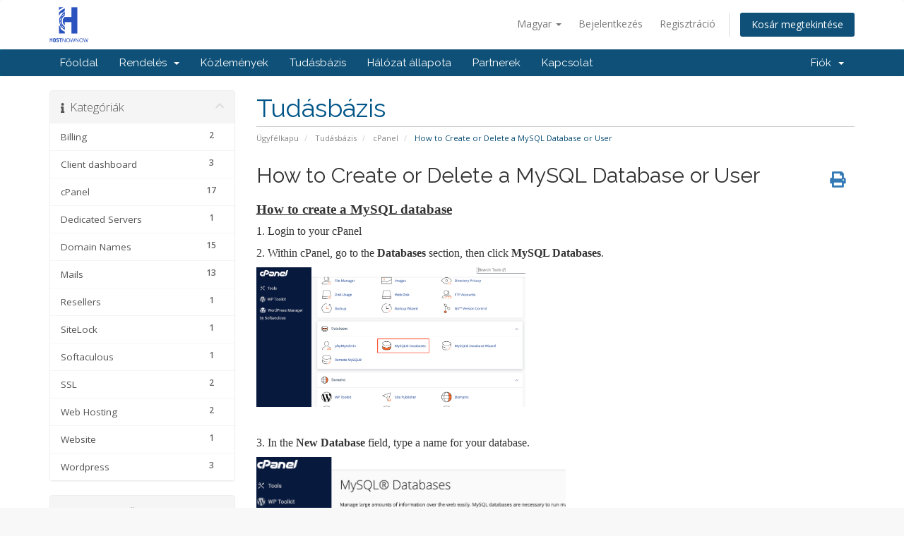

--- FILE ---
content_type: text/html; charset=utf-8
request_url: https://hostnownow.com/whmcs/index.php/knowledgebase/31/How-can-I-create-a-MysQL-database.html?language=hungarian
body_size: 8303
content:
<!DOCTYPE html>
<html lang="en">
<head>
    <meta charset="utf-8" />
    <meta http-equiv="X-UA-Compatible" content="IE=edge">
    <meta name="viewport" content="width=device-width, initial-scale=1">
    <title>How to Create or Delete a MySQL Database or User - Tudásbázis - HostNowNow</title>

    <!-- Styling -->
<link href="//fonts.googleapis.com/css?family=Open+Sans:300,400,600|Raleway:400,700" rel="stylesheet">
<link href="/whmcs/templates/six/css/all.min.css?v=d94e9b" rel="stylesheet">
<link href="/whmcs/assets/css/fontawesome-all.min.css" rel="stylesheet">
<link href="/whmcs/templates/six/css/custom.css" rel="stylesheet">

<!-- HTML5 Shim and Respond.js IE8 support of HTML5 elements and media queries -->
<!-- WARNING: Respond.js doesn't work if you view the page via file:// -->
<!--[if lt IE 9]>
  <script src="https://oss.maxcdn.com/libs/html5shiv/3.7.0/html5shiv.js"></script>
  <script src="https://oss.maxcdn.com/libs/respond.js/1.4.2/respond.min.js"></script>
<![endif]-->

<script type="text/javascript">
    var csrfToken = '93586ccebc243c36c06786546fd4d5d86c13d251',
        markdownGuide = 'Árleszállítás útmutató',
        locale = 'en',
        saved = 'mentve',
        saving = 'automatikus mentés',
        whmcsBaseUrl = "/whmcs",
        requiredText = 'Szükséges',
        recaptchaSiteKey = "";
</script>
<script src="/whmcs/templates/six/js/scripts.min.js?v=d94e9b"></script>


    <script async src="https://www.googletagmanager.com/gtag/js?id=G-9PRKMJCC4V"></script>
<script>
  window.dataLayer = window.dataLayer || [];
  function gtag(){dataLayer.push(arguments);}
  gtag('js', new Date());
  gtag('config', 'G-9PRKMJCC4V', {
  'cookie_domain': 'hostnownow.com'
});
</script>


</head>
<body data-phone-cc-input="1">



<section id="header">
    <div class="container">
        <ul class="top-nav">
                            <li>
                    <a href="#" class="choose-language" data-toggle="popover" id="languageChooser">
                        Magyar
                        <b class="caret"></b>
                    </a>
                    <div id="languageChooserContent" class="hidden">
                        <ul>
                                                            <li>
                                    <a href="/whmcs/index.php/knowledgebase/31/How-can-I-create-a-MysQL-database.html?language=arabic">العربية</a>
                                </li>
                                                            <li>
                                    <a href="/whmcs/index.php/knowledgebase/31/How-can-I-create-a-MysQL-database.html?language=azerbaijani">Azerbaijani</a>
                                </li>
                                                            <li>
                                    <a href="/whmcs/index.php/knowledgebase/31/How-can-I-create-a-MysQL-database.html?language=catalan">Català</a>
                                </li>
                                                            <li>
                                    <a href="/whmcs/index.php/knowledgebase/31/How-can-I-create-a-MysQL-database.html?language=chinese">中文</a>
                                </li>
                                                            <li>
                                    <a href="/whmcs/index.php/knowledgebase/31/How-can-I-create-a-MysQL-database.html?language=croatian">Hrvatski</a>
                                </li>
                                                            <li>
                                    <a href="/whmcs/index.php/knowledgebase/31/How-can-I-create-a-MysQL-database.html?language=czech">Čeština</a>
                                </li>
                                                            <li>
                                    <a href="/whmcs/index.php/knowledgebase/31/How-can-I-create-a-MysQL-database.html?language=danish">Dansk</a>
                                </li>
                                                            <li>
                                    <a href="/whmcs/index.php/knowledgebase/31/How-can-I-create-a-MysQL-database.html?language=dutch">Nederlands</a>
                                </li>
                                                            <li>
                                    <a href="/whmcs/index.php/knowledgebase/31/How-can-I-create-a-MysQL-database.html?language=english">English</a>
                                </li>
                                                            <li>
                                    <a href="/whmcs/index.php/knowledgebase/31/How-can-I-create-a-MysQL-database.html?language=estonian">Estonian</a>
                                </li>
                                                            <li>
                                    <a href="/whmcs/index.php/knowledgebase/31/How-can-I-create-a-MysQL-database.html?language=farsi">Persian</a>
                                </li>
                                                            <li>
                                    <a href="/whmcs/index.php/knowledgebase/31/How-can-I-create-a-MysQL-database.html?language=french">Français</a>
                                </li>
                                                            <li>
                                    <a href="/whmcs/index.php/knowledgebase/31/How-can-I-create-a-MysQL-database.html?language=german">Deutsch</a>
                                </li>
                                                            <li>
                                    <a href="/whmcs/index.php/knowledgebase/31/How-can-I-create-a-MysQL-database.html?language=hebrew">עברית</a>
                                </li>
                                                            <li>
                                    <a href="/whmcs/index.php/knowledgebase/31/How-can-I-create-a-MysQL-database.html?language=hungarian">Magyar</a>
                                </li>
                                                            <li>
                                    <a href="/whmcs/index.php/knowledgebase/31/How-can-I-create-a-MysQL-database.html?language=italian">Italiano</a>
                                </li>
                                                            <li>
                                    <a href="/whmcs/index.php/knowledgebase/31/How-can-I-create-a-MysQL-database.html?language=macedonian">Macedonian</a>
                                </li>
                                                            <li>
                                    <a href="/whmcs/index.php/knowledgebase/31/How-can-I-create-a-MysQL-database.html?language=norwegian">Norwegian</a>
                                </li>
                                                            <li>
                                    <a href="/whmcs/index.php/knowledgebase/31/How-can-I-create-a-MysQL-database.html?language=portuguese-br">Português</a>
                                </li>
                                                            <li>
                                    <a href="/whmcs/index.php/knowledgebase/31/How-can-I-create-a-MysQL-database.html?language=portuguese-pt">Português</a>
                                </li>
                                                            <li>
                                    <a href="/whmcs/index.php/knowledgebase/31/How-can-I-create-a-MysQL-database.html?language=romanian">Română</a>
                                </li>
                                                            <li>
                                    <a href="/whmcs/index.php/knowledgebase/31/How-can-I-create-a-MysQL-database.html?language=russian">Русский</a>
                                </li>
                                                            <li>
                                    <a href="/whmcs/index.php/knowledgebase/31/How-can-I-create-a-MysQL-database.html?language=spanish">Español</a>
                                </li>
                                                            <li>
                                    <a href="/whmcs/index.php/knowledgebase/31/How-can-I-create-a-MysQL-database.html?language=swedish">Svenska</a>
                                </li>
                                                            <li>
                                    <a href="/whmcs/index.php/knowledgebase/31/How-can-I-create-a-MysQL-database.html?language=turkish">Türkçe</a>
                                </li>
                                                            <li>
                                    <a href="/whmcs/index.php/knowledgebase/31/How-can-I-create-a-MysQL-database.html?language=ukranian">Українська</a>
                                </li>
                                                    </ul>
                    </div>
                </li>
                                        <li>
                    <a href="/whmcs/clientarea.php">Bejelentkezés</a>
                </li>
                                    <li>
                        <a href="/whmcs/register.php">Regisztráció</a>
                    </li>
                                <li class="primary-action">
                    <a href="/whmcs/cart.php?a=view" class="btn">
                        Kosár megtekintése
                    </a>
                </li>
                                </ul>

                    <a href="/whmcs/index.php" class="logo"><img src="/whmcs/assets/img/logo.png" alt="HostNowNow"></a>
        
    </div>
</section>

<section id="main-menu">

    <nav id="nav" class="navbar navbar-default navbar-main" role="navigation">
        <div class="container">
            <!-- Brand and toggle get grouped for better mobile display -->
            <div class="navbar-header">
                <button type="button" class="navbar-toggle" data-toggle="collapse" data-target="#primary-nav">
                    <span class="sr-only">Váltás a navigációra</span>
                    <span class="icon-bar"></span>
                    <span class="icon-bar"></span>
                    <span class="icon-bar"></span>
                </button>
            </div>

            <!-- Collect the nav links, forms, and other content for toggling -->
            <div class="collapse navbar-collapse" id="primary-nav">

                <ul class="nav navbar-nav">

                        <li menuItemName="Home" class="" id="Primary_Navbar-Home">
        <a href="/whmcs/index.php">
                        Főoldal
                                </a>
            </li>
    <li menuItemName="Store" class="dropdown" id="Primary_Navbar-Store">
        <a class="dropdown-toggle" data-toggle="dropdown" href="#">
                        Rendelés
                        &nbsp;<b class="caret"></b>        </a>
                    <ul class="dropdown-menu">
                            <li menuItemName="Browse Products Services" id="Primary_Navbar-Store-Browse_Products_Services">
                    <a href="/whmcs/index.php/store">
                                                Minden
                                            </a>
                </li>
                            <li menuItemName="Shop Divider 1" class="nav-divider" id="Primary_Navbar-Store-Shop_Divider_1">
                    <a href="">
                                                -----
                                            </a>
                </li>
                            <li menuItemName="SSL Certificates(Certum)" id="Primary_Navbar-Store-SSL_Certificates(Certum)">
                    <a href="/whmcs/index.php/store/ssl-certificatescertum">
                                                SSL Certificates(Certum)
                                            </a>
                </li>
                            <li menuItemName="Register a New Domain" id="Primary_Navbar-Store-Register_a_New_Domain">
                    <a href="/whmcs/cart.php?a=add&domain=register">
                                                Domain regisztráció
                                            </a>
                </li>
                            <li menuItemName="Transfer a Domain to Us" id="Primary_Navbar-Store-Transfer_a_Domain_to_Us">
                    <a href="/whmcs/cart.php?a=add&domain=transfer">
                                                Hozza át domain nevét hozzánk
                                            </a>
                </li>
                        </ul>
            </li>
    <li menuItemName="Announcements" class="" id="Primary_Navbar-Announcements">
        <a href="/whmcs/index.php/announcements">
                        Közlemények
                                </a>
            </li>
    <li menuItemName="Knowledgebase" class="" id="Primary_Navbar-Knowledgebase">
        <a href="/whmcs/index.php/knowledgebase">
                        Tudásbázis
                                </a>
            </li>
    <li menuItemName="Network Status" class="" id="Primary_Navbar-Network_Status">
        <a href="/whmcs/serverstatus.php">
                        Hálózat állapota
                                </a>
            </li>
    <li menuItemName="Affiliates" class="" id="Primary_Navbar-Affiliates">
        <a href="/whmcs/affiliates.php">
                        Partnerek
                                </a>
            </li>
    <li menuItemName="Contact Us" class="" id="Primary_Navbar-Contact_Us">
        <a href="/whmcs/contact.php">
                        Kapcsolat
                                </a>
            </li>

                </ul>

                <ul class="nav navbar-nav navbar-right">

                        <li menuItemName="Account" class="dropdown" id="Secondary_Navbar-Account">
        <a class="dropdown-toggle" data-toggle="dropdown" href="#">
                        Fiók
                        &nbsp;<b class="caret"></b>        </a>
                    <ul class="dropdown-menu">
                            <li menuItemName="Login" id="Secondary_Navbar-Account-Login">
                    <a href="/whmcs/clientarea.php">
                                                Bejelentkezés
                                            </a>
                </li>
                            <li menuItemName="Register" id="Secondary_Navbar-Account-Register">
                    <a href="/whmcs/register.php">
                                                Regisztráció
                                            </a>
                </li>
                            <li menuItemName="Divider" class="nav-divider" id="Secondary_Navbar-Account-Divider">
                    <a href="">
                                                -----
                                            </a>
                </li>
                            <li menuItemName="Forgot Password?" id="Secondary_Navbar-Account-Forgot_Password?">
                    <a href="/whmcs/index.php/password/reset">
                                                Elfelejtett jelszó?
                                            </a>
                </li>
                        </ul>
            </li>

                </ul>

            </div><!-- /.navbar-collapse -->
        </div>
    </nav>

</section>



<section id="main-body">
    <div class="container">
        <div class="row">

                                    <div class="col-md-9 pull-md-right">
                    <div class="header-lined">
    <h1>Tudásbázis</h1>
    <ol class="breadcrumb">
            <li>
            <a href="https://hostnownow.com/whmcs">            Ügyfélkapu
            </a>        </li>
            <li>
            <a href="/whmcs/index.php/knowledgebase">            Tudásbázis
            </a>        </li>
            <li>
            <a href="/whmcs/index.php/knowledgebase/11/cPanel-">            cPanel 
            </a>        </li>
            <li class="active">
                        How to Create or Delete a MySQL Database or User
                    </li>
    </ol>
</div>
                </div>
                        <div class="col-md-3 pull-md-left sidebar">
                    <div menuItemName="Support Knowledgebase Categories" class="panel panel-sidebar panel-sidebar hidden-sm hidden-xs">
        <div class="panel-heading">
            <h3 class="panel-title">
                <i class="fas fa-info"></i>&nbsp;                Kategóriák
                                <i class="fas fa-chevron-up panel-minimise pull-right"></i>
            </h3>
        </div>
                            <div class="list-group">
                                                            <a menuItemName="Support Knowledgebase Category 2"
                           href="/whmcs/index.php/knowledgebase/2/Billing"
                           class="list-group-item"
                                                                                                                                       id="Primary_Sidebar-Support_Knowledgebase_Categories-Support_Knowledgebase_Category_2"
                        >
                                                        <span class="badge">2</span>                                                        <div class="truncate">Billing</div>
                        </a>
                                                                                <a menuItemName="Support Knowledgebase Category 16"
                           href="/whmcs/index.php/knowledgebase/16/Client-dashboard"
                           class="list-group-item"
                                                                                                                                       id="Primary_Sidebar-Support_Knowledgebase_Categories-Support_Knowledgebase_Category_16"
                        >
                                                        <span class="badge">3</span>                                                        <div class="truncate">Client dashboard</div>
                        </a>
                                                                                <a menuItemName="Support Knowledgebase Category 11"
                           href="/whmcs/index.php/knowledgebase/11/cPanel-"
                           class="list-group-item"
                                                                                                                                       id="Primary_Sidebar-Support_Knowledgebase_Categories-Support_Knowledgebase_Category_11"
                        >
                                                        <span class="badge">17</span>                                                        <div class="truncate">cPanel </div>
                        </a>
                                                                                <a menuItemName="Support Knowledgebase Category 13"
                           href="/whmcs/index.php/knowledgebase/13/Dedicated-Servers"
                           class="list-group-item"
                                                                                                                                       id="Primary_Sidebar-Support_Knowledgebase_Categories-Support_Knowledgebase_Category_13"
                        >
                                                        <span class="badge">1</span>                                                        <div class="truncate">Dedicated Servers</div>
                        </a>
                                                                                <a menuItemName="Support Knowledgebase Category 1"
                           href="/whmcs/index.php/knowledgebase/1/Domain-Names"
                           class="list-group-item"
                                                                                                                                       id="Primary_Sidebar-Support_Knowledgebase_Categories-Support_Knowledgebase_Category_1"
                        >
                                                        <span class="badge">15</span>                                                        <div class="truncate">Domain Names</div>
                        </a>
                                                                                <a menuItemName="Support Knowledgebase Category 3"
                           href="/whmcs/index.php/knowledgebase/3/Mails"
                           class="list-group-item"
                                                                                                                                       id="Primary_Sidebar-Support_Knowledgebase_Categories-Support_Knowledgebase_Category_3"
                        >
                                                        <span class="badge">13</span>                                                        <div class="truncate">Mails</div>
                        </a>
                                                                                <a menuItemName="Support Knowledgebase Category 15"
                           href="/whmcs/index.php/knowledgebase/15/Resellers"
                           class="list-group-item"
                                                                                                                                       id="Primary_Sidebar-Support_Knowledgebase_Categories-Support_Knowledgebase_Category_15"
                        >
                                                        <span class="badge">1</span>                                                        <div class="truncate">Resellers</div>
                        </a>
                                                                                <a menuItemName="Support Knowledgebase Category 7"
                           href="/whmcs/index.php/knowledgebase/7/SiteLock"
                           class="list-group-item"
                                                                                                                                       id="Primary_Sidebar-Support_Knowledgebase_Categories-Support_Knowledgebase_Category_7"
                        >
                                                        <span class="badge">1</span>                                                        <div class="truncate">SiteLock</div>
                        </a>
                                                                                <a menuItemName="Support Knowledgebase Category 6"
                           href="/whmcs/index.php/knowledgebase/6/Softaculous"
                           class="list-group-item"
                                                                                                                                       id="Primary_Sidebar-Support_Knowledgebase_Categories-Support_Knowledgebase_Category_6"
                        >
                                                        <span class="badge">1</span>                                                        <div class="truncate">Softaculous</div>
                        </a>
                                                                                <a menuItemName="Support Knowledgebase Category 12"
                           href="/whmcs/index.php/knowledgebase/12/SSL"
                           class="list-group-item"
                                                                                                                                       id="Primary_Sidebar-Support_Knowledgebase_Categories-Support_Knowledgebase_Category_12"
                        >
                                                        <span class="badge">2</span>                                                        <div class="truncate">SSL</div>
                        </a>
                                                                                <a menuItemName="Support Knowledgebase Category 18"
                           href="/whmcs/index.php/knowledgebase/18/Web-Hosting"
                           class="list-group-item"
                                                                                                                                       id="Primary_Sidebar-Support_Knowledgebase_Categories-Support_Knowledgebase_Category_18"
                        >
                                                        <span class="badge">2</span>                                                        <div class="truncate">Web Hosting</div>
                        </a>
                                                                                <a menuItemName="Support Knowledgebase Category 17"
                           href="/whmcs/index.php/knowledgebase/17/Website"
                           class="list-group-item"
                                                                                                                                       id="Primary_Sidebar-Support_Knowledgebase_Categories-Support_Knowledgebase_Category_17"
                        >
                                                        <span class="badge">1</span>                                                        <div class="truncate">Website</div>
                        </a>
                                                                                <a menuItemName="Support Knowledgebase Category 14"
                           href="/whmcs/index.php/knowledgebase/14/Wordpress"
                           class="list-group-item"
                                                                                                                                       id="Primary_Sidebar-Support_Knowledgebase_Categories-Support_Knowledgebase_Category_14"
                        >
                                                        <span class="badge">3</span>                                                        <div class="truncate">Wordpress</div>
                        </a>
                                                </div>
                    </div>
                    <div class="panel hidden-lg hidden-md panel-default">
            <div class="panel-heading">
                <h3 class="panel-title">
                    <i class="fas fa-info"></i>&nbsp;                    Kategóriák
                                    </h3>
            </div>
            <div class="panel-body">
                <form role="form">
                    <select class="form-control" onchange="selectChangeNavigate(this)">
                                                    <option menuItemName="Support Knowledgebase Category 2" value="/whmcs/index.php/knowledgebase/2/Billing" class="list-group-item" >
                                <div class="truncate">Billing</div>
                                (2)                            </option>
                                                    <option menuItemName="Support Knowledgebase Category 16" value="/whmcs/index.php/knowledgebase/16/Client-dashboard" class="list-group-item" >
                                <div class="truncate">Client dashboard</div>
                                (3)                            </option>
                                                    <option menuItemName="Support Knowledgebase Category 11" value="/whmcs/index.php/knowledgebase/11/cPanel-" class="list-group-item" >
                                <div class="truncate">cPanel </div>
                                (17)                            </option>
                                                    <option menuItemName="Support Knowledgebase Category 13" value="/whmcs/index.php/knowledgebase/13/Dedicated-Servers" class="list-group-item" >
                                <div class="truncate">Dedicated Servers</div>
                                (1)                            </option>
                                                    <option menuItemName="Support Knowledgebase Category 1" value="/whmcs/index.php/knowledgebase/1/Domain-Names" class="list-group-item" >
                                <div class="truncate">Domain Names</div>
                                (15)                            </option>
                                                    <option menuItemName="Support Knowledgebase Category 3" value="/whmcs/index.php/knowledgebase/3/Mails" class="list-group-item" >
                                <div class="truncate">Mails</div>
                                (13)                            </option>
                                                    <option menuItemName="Support Knowledgebase Category 15" value="/whmcs/index.php/knowledgebase/15/Resellers" class="list-group-item" >
                                <div class="truncate">Resellers</div>
                                (1)                            </option>
                                                    <option menuItemName="Support Knowledgebase Category 7" value="/whmcs/index.php/knowledgebase/7/SiteLock" class="list-group-item" >
                                <div class="truncate">SiteLock</div>
                                (1)                            </option>
                                                    <option menuItemName="Support Knowledgebase Category 6" value="/whmcs/index.php/knowledgebase/6/Softaculous" class="list-group-item" >
                                <div class="truncate">Softaculous</div>
                                (1)                            </option>
                                                    <option menuItemName="Support Knowledgebase Category 12" value="/whmcs/index.php/knowledgebase/12/SSL" class="list-group-item" >
                                <div class="truncate">SSL</div>
                                (2)                            </option>
                                                    <option menuItemName="Support Knowledgebase Category 18" value="/whmcs/index.php/knowledgebase/18/Web-Hosting" class="list-group-item" >
                                <div class="truncate">Web Hosting</div>
                                (2)                            </option>
                                                    <option menuItemName="Support Knowledgebase Category 17" value="/whmcs/index.php/knowledgebase/17/Website" class="list-group-item" >
                                <div class="truncate">Website</div>
                                (1)                            </option>
                                                    <option menuItemName="Support Knowledgebase Category 14" value="/whmcs/index.php/knowledgebase/14/Wordpress" class="list-group-item" >
                                <div class="truncate">Wordpress</div>
                                (3)                            </option>
                                            </select>
                </form>
            </div>
                    </div>
                </div>
                <!-- Container for main page display content -->
        <div class="col-md-9 pull-md-right main-content">
            

<div class="kb-article-title">
    <a href="#" class="btn btn-link btn-print" onclick="window.print();return false"><i class="fas fa-print"></i></a>
    <h2>How to Create or Delete a MySQL Database or User</h2>
</div>


<div class="kb-article-content">
    <h4><span style="text-decoration: underline;"><strong><span style="font-size: 14pt; font-family: times new roman, times, serif;">How to create a MySQL database</span></strong></span></h4>
<p><span style="font-family: times new roman, times, serif; font-size: 12pt;">1. Login to your cPanel </span></p>
<p><span style="font-family: times new roman, times, serif; font-size: 12pt;">2. Within cPanel, go to the <strong>Databases</strong> section, then click <strong>MySQL Databases</strong>. </span></p>
<p><span style="font-family: times new roman, times, serif; font-size: 12pt;"><img src="https://www.hostnownow.com/whmcs/index.php/images/kb/125_Screenshot-2023-12-13-at-00.15.50.png" alt="" width="381" height="198" /></span></p>
<p> </p>
<p><span style="font-family: times new roman, times, serif; font-size: 12pt;">3. In the <strong>New Database</strong> field, type a name for your database. </span></p>
<p><span style="font-family: times new roman, times, serif; font-size: 12pt;"><img src="https://www.hostnownow.com/whmcs/index.php/images/kb/126_Screenshot-2023-12-13-at-00.16.45.png" alt="" width="438" height="194" /></span></p>
<p> </p>
<p><span style="font-family: times new roman, times, serif; font-size: 12pt;">4. Click<strong> Create Database</strong>.</span></p>
<p><span style="font-family: times new roman, times, serif; font-size: 12pt;">5. Click <strong>Go Back. </strong>The new database will appear in the <strong>Current Databases</strong> section.</span></p>
<p> </p>
<div>
<h4><strong><span style="text-decoration: underline; font-family: times new roman, times, serif; font-size: 14pt;">How to delete a MySQL database</span></strong></h4>
<p><span style="font-family: times new roman, times, serif; font-size: 12pt;">1. Login to your cPanel</span></p>
<p><span style="font-family: times new roman, times, serif; font-size: 12pt;">2. Within cPanel, go to the <strong>Databases</strong> section, then click <strong>MySQL Databases</strong>. </span></p>
<p><span style="font-family: times new roman, times, serif; font-size: 12pt;">3. Navigate to the <strong>Current Databases</strong> section </span></p>
<p><span style="font-family: times new roman, times, serif; font-size: 12pt;"> 4. </span><span style="font-family: times new roman, times, serif; font-size: 12pt;">In the <strong>Actions </strong>column of the table, click <strong>Delete </strong>next to the database you wish to delete.</span></p>
<p><span style="font-family: times new roman, times, serif; font-size: 12pt;"> </span></p>
<p><span style="font-family: times new roman, times, serif; font-size: 12pt;"><img src="https://www.hostnownow.com/whmcs/index.php/images/kb/127_Screenshot-2023-12-13-at-00.19.43.png" alt="" width="626" height="134" /></span></p>
<p><span style="font-family: times new roman, times, serif; font-size: 12pt;">5. Confirm that you wish to remove the database permanently.</span></p>
<p><span style="font-family: times new roman, times, serif; font-size: 12pt;"><img src="https://www.hostnownow.com/whmcs/index.php/images/kb/128_Screenshot-2023-12-13-at-00.26.08.png" alt="" width="620" height="207" /></span></p>
<p><span style="font-family: times new roman, times, serif; font-size: 12pt;"> </span></p>
<hr />
<p> </p>
<p><span style="font-family: times new roman, times, serif; font-size: 14pt;"><em><strong>Database user:</strong></em></span></p>
<p><span style="font-family: times new roman, times, serif; font-size: 12pt;">The MySQL user is a record in the MySQL server created for authentication purposes. This is different from your usernames when logging into your cPanel/WHM. Setting up a MySQL user provides more security to your website's databases as you can assign permissions to each user. Aside from you, the website's owner, you do not wish to grant just any user access to your database.</span></p>
<p> </p>
<h4><span style="text-decoration: underline; font-family: times new roman, times, serif; font-size: 14pt;"><strong>How to create a database user</strong></span></h4>
<p><span style="font-family: times new roman, times, serif; font-size: 12pt;">1. Login to your cPanel</span></p>
<p><span style="font-family: times new roman, times, serif; font-size: 12pt;">2. Within cPanel, go to the <strong>Databases</strong> section, then click <strong>MySQL Databases</strong>.</span></p>
<p><span style="font-family: times new roman, times, serif; font-size: 12pt;">3. Click the <strong>Jump to MySQL Users</strong> link at the top-right corner of the page. You may also scroll a little bit down to the<strong> MySQL User</strong> section.</span></p>
<p><span style="font-family: times new roman, times, serif; font-size: 12pt;"> </span></p>
<p><span style="font-family: times new roman, times, serif; font-size: 12pt;"><img src="https://www.hostnownow.com/whmcs/index.php/images/kb/129_Screenshot-2023-12-13-at-00.32.34.png" alt="" width="676" height="199" /></span></p>
<p><span style="font-family: times new roman, times, serif; font-size: 12pt;"> 4. </span><span style="font-family: times new roman, times, serif; font-size: 12pt;">Under <strong>Add New User</strong>, enter a username.</span></p>
<p><span style="font-family: times new roman, times, serif; font-size: 12pt;">5. Enter a password in the <strong>Password</strong> field.</span></p>
<ul>
<li><em><span style="font-family: times new roman, times, serif; font-size: 12pt;">To generate a strong password, click the <strong>Generate Password</strong> button.</span></em></li>
</ul>
<p><span style="font-family: times new roman, times, serif; font-size: 12pt;">6. Once the password is confirmed, click on the <strong>Create User</strong> button.</span></p>
<p><span style="font-family: times new roman, times, serif; font-size: 12pt;"> <img src="https://www.hostnownow.com/whmcs/index.php/images/kb/130_Screenshot-2023-12-13-at-00.33.45.png" alt="" width="463" height="258" /></span></p>
<p><span style="font-family: times new roman, times, serif; font-size: 12pt;"> </span></p>
<h4><span style="text-decoration: underline; font-family: times new roman, times, serif; font-size: 14pt;"><strong>How to delete a database user</strong></span></h4>
<p><span style="font-family: times new roman, times, serif; font-size: 12pt;">1. </span><span style="font-family: times new roman, times, serif; font-size: 12pt;">Login to your cPanel</span></p>
<p><span style="font-family: times new roman, times, serif; font-size: 12pt;">2. Within cPanel, go to the <strong>Databases</strong> section, then click <strong>MySQL Databases</strong>.</span></p>
<p><span style="font-family: times new roman, times, serif; font-size: 12pt;">3. Navigate to the <strong>Current Users</strong> section of <strong>MySQL Databases</strong>.</span></p>
<p><span style="font-family: times new roman, times, serif; font-size: 12pt;">4. Locate the database user you wish to delete, then click its <strong>Delete</strong> icon.</span></p>
<p><span style="font-family: times new roman, times, serif; font-size: 12pt;"> </span></p>
<hr />
<p> </p>
<p><span style="font-family: times new roman, times, serif; font-size: 14pt;"><em><strong>User Privileges</strong></em></span></p>
<p><span style="font-family: times new roman, times, serif; font-size: 12pt;">You need specific users to have permission to perform website management tasks, like running queries or modifying databases. This is when we grant privileges. Privileges determine how a user can interact with the database. For example, privileges will dictate whether or not the user can add and delete information.</span></p>
<p> </p>
<h4><span style="text-decoration: underline; font-family: times new roman, times, serif; font-size: 14pt;"><strong>How to assign privileges to a database user</strong></span></h4>
<p><span style="font-family: times new roman, times, serif; font-size: 12pt;">1. </span><span style="font-family: times new roman, times, serif; font-size: 12pt;">Login to your cPanel</span></p>
<p><span style="font-family: times new roman, times, serif; font-size: 12pt;">2. Within cPanel, go to the <strong>Databases</strong> section, then click <strong>MySQL Databases</strong>.</span></p>
<p><span style="font-family: times new roman, times, serif; font-size: 12pt;">3. Under <strong>Add User to Database</strong>, select a user from the <strong>User</strong> dropdown menu.</span></p>
<p><span style="font-family: times new roman, times, serif; font-size: 12pt;">4. From the <strong>Database</strong> dropdown menu, select the database you wish to allow the user access to.</span></p>
<p><span style="font-family: times new roman, times, serif; font-size: 12pt;">5. Click <strong>Add</strong>.</span></p>
<p><span style="font-family: times new roman, times, serif; font-size: 12pt;"> </span></p>
<p><span style="font-family: times new roman, times, serif; font-size: 12pt;"><img src="https://www.hostnownow.com/whmcs/index.php/images/kb/131_Screenshot-2023-12-13-at-00.38.12.png" alt="" width="583" height="224" /></span></p>
<p><span style="font-family: times new roman, times, serif; font-size: 12pt;">6. Select the privileges you wish to grant the user or select ALL PRIVILEGES on the next page. </span></p>
<p><span style="font-family: times new roman, times, serif; font-size: 12pt;"><img src="https://www.hostnownow.com/whmcs/index.php/images/kb/132_Screenshot-2023-12-13-at-00.41.50.png" alt="" width="395" height="317" /></span></p>
<p><span style="font-family: times new roman, times, serif; font-size: 12pt;">7. Click <strong>Make Changes</strong>, then click <strong>Go Back</strong>.</span></p>
<p><span style="font-family: times new roman, times, serif; font-size: 12pt;"> </span></p>
<h4><span style="text-decoration: underline; font-family: times new roman, times, serif; font-size: 14pt;"><strong>How to unassign a user from a database</strong></span></h4>
<p><span style="font-family: times new roman, times, serif; font-size: 12pt;">1. Within cPanel, navigate to the <strong>Current Databases</strong> section of <strong>MySQL Databases</strong>.</span></p>
<p><span style="font-family: times new roman, times, serif; font-size: 12pt;">2. Locate the database you wish to modify.</span></p>
<p><span style="font-family: times new roman, times, serif; font-size: 12pt;">3. In the <strong>Privileged Users</strong> column for that database, click the trash icon.</span></p>
<p> </p>
<p><span style="font-weight: 400; font-family: times new roman, times, serif; font-size: 12pt;">If you have any questions or concerns, please do not hesitate to contact our support team at <a href="/cdn-cgi/l/email-protection#1d6e686d6d726f695d75726e6973726a73726a337e7270"><span class="__cf_email__" data-cfemail="72010702021d0006321a1d01061c1d051c1d055c111d1f">[email&#160;protected]</span></a></span></p>
<p><span style="font-family: times new roman, times, serif; font-size: 12pt;"> </span></p>
<p><span style="font-family: times new roman, times, serif; font-size: 12pt;"> </span></p>
</div>
<p> </p>
</div>


<ul class="kb-article-details">
        <li><i class="fas fa-star"></i> 16 A felhasználók hasznosnak találták ezt</li>
</ul>
<div class="clearfix"></div>

<div class="kb-rate-article hidden-print">
    <form action="/whmcs/index.php/knowledgebase/31/How-to-Create-or-Delete-a-MySQL-Database-or-User.html" method="post">
<input type="hidden" name="token" value="93586ccebc243c36c06786546fd4d5d86c13d251" />
        <input type="hidden" name="useful" value="vote">
        Hasznosnak találta ezt a választ?                    <button type="submit" name="vote" value="yes" class="btn btn-lg btn-link"><i class="far fa-thumbs-up"></i> Igen</button>
            <button type="submit" name="vote" value="no" class="btn btn-lg btn-link"><i class="far fa-thumbs-down"></i> Nem</button>
            </form>
</div>

    <div class="kb-also-read">
        <h3>Kapcsolódó cikkek</h3>
        <div class="kbarticles">
                            <div>
                    <a href="/whmcs/index.php/knowledgebase/12/What-is-a-hosting-account.html">
                        <i class="glyphicon glyphicon-file"></i> What is a hosting account?
                    </a>
                                        <p>A hosting account is the space that is allocated to you on the shared server, where your designed...</p>
                </div>
                            <div>
                    <a href="/whmcs/index.php/knowledgebase/28/How-can-I-transfer-my-hosting-account-contents-to-HostNowNow.html">
                        <i class="glyphicon glyphicon-file"></i> How can I transfer my hosting account contents to HostNowNow?
                    </a>
                                        <p>We can assist you with the transfer of all the contents of your hosting account only if your old...</p>
                </div>
                            <div>
                    <a href="/whmcs/index.php/knowledgebase/30/How-can-I-access-my-control-panel-cPanel.html">
                        <i class="glyphicon glyphicon-file"></i> How can I access my control panel (cPanel)
                    </a>
                                        <p>CPanel is a fully featured web-based control panel that allows you to manage your domain through...</p>
                </div>
                            <div>
                    <a href="/whmcs/index.php/knowledgebase/32/Do-you-have-a-manual-for-our-cPanel.html">
                        <i class="glyphicon glyphicon-file"></i> Do you have a manual for our cPanel?
                    </a>
                                        <p>You can find the our cPanel manual here: https://documentation.cpanel.net/</p>
                </div>
                            <div>
                    <a href="/whmcs/index.php/knowledgebase/50/How-to-change-your-cPanel-password.html">
                        <i class="glyphicon glyphicon-file"></i> How to change your cPanel password
                    </a>
                                        <p>1. Log in to your cPanel via “domain name/cpanel” or from your client account 

2. Using the...</p>
                </div>
                    </div>
    </div>


                </div><!-- /.main-content -->
                                    <div class="col-md-3 pull-md-left sidebar sidebar-secondary">
                            <div menuItemName="Support Knowledgebase Tag Cloud" class="panel panel-sidebar panel-sidebar">
        <div class="panel-heading">
            <h3 class="panel-title">
                <i class="fas fa-cloud"></i>&nbsp;                Címkefelhő
                                <i class="fas fa-chevron-up panel-minimise pull-right"></i>
            </h3>
        </div>
                    <div class="panel-body">
                <a href="/whmcs/index.php/knowledgebase/tag/Domain-expiration" style="font-size:12px;">Domain expiration</a>
<a href="/whmcs/index.php/knowledgebase/tag/Email-And-Spamming" style="font-size:12px;">Email And Spamming</a>
<a href="/whmcs/index.php/knowledgebase/tag/redemption-period" style="font-size:12px;">redemption period</a>

            </div>
                            </div>
        <div menuItemName="Support" class="panel panel-sidebar panel-sidebar">
        <div class="panel-heading">
            <h3 class="panel-title">
                <i class="far fa-life-ring"></i>&nbsp;                Támogatás
                                <i class="fas fa-chevron-up panel-minimise pull-right"></i>
            </h3>
        </div>
                            <div class="list-group">
                                                            <a menuItemName="Support Tickets"
                           href="/whmcs/supporttickets.php"
                           class="list-group-item"
                                                                                                                                       id="Secondary_Sidebar-Support-Support_Tickets"
                        >
                                                                                    <i class="fas fa-ticket-alt fa-fw"></i>&nbsp;                            Támogatási jegyek
                        </a>
                                                                                <a menuItemName="Announcements"
                           href="/whmcs/index.php/announcements"
                           class="list-group-item"
                                                                                                                                       id="Secondary_Sidebar-Support-Announcements"
                        >
                                                                                    <i class="fas fa-list fa-fw"></i>&nbsp;                            Közlemények
                        </a>
                                                                                <a menuItemName="Knowledgebase"
                           href="/whmcs/index.php/knowledgebase"
                           class="list-group-item active"
                                                                                                                                       id="Secondary_Sidebar-Support-Knowledgebase"
                        >
                                                                                    <i class="fas fa-info-circle fa-fw"></i>&nbsp;                            Tudásbázis
                        </a>
                                                                                <a menuItemName="Downloads"
                           href="/whmcs/index.php/download"
                           class="list-group-item"
                                                                                                                                       id="Secondary_Sidebar-Support-Downloads"
                        >
                                                                                    <i class="fas fa-download fa-fw"></i>&nbsp;                            Letöltések
                        </a>
                                                                                <a menuItemName="Network Status"
                           href="/whmcs/serverstatus.php"
                           class="list-group-item"
                                                                                                                                       id="Secondary_Sidebar-Support-Network_Status"
                        >
                                                                                    <i class="fas fa-rocket fa-fw"></i>&nbsp;                            Hálózat állapota
                        </a>
                                                                                <a menuItemName="Open Ticket"
                           href="/whmcs/submitticket.php"
                           class="list-group-item"
                                                                                                                                       id="Secondary_Sidebar-Support-Open_Ticket"
                        >
                                                                                    <i class="fas fa-comments fa-fw"></i>&nbsp;                            Új Támogatási Jegy
                        </a>
                                                </div>
                    </div>
                        </div>
                            <div class="clearfix"></div>
        </div>
    </div>
</section>

<section id="footer">
    <div class="container">
        <a href="#" class="back-to-top"><i class="fas fa-chevron-up"></i></a>
        <p>Szerzői jog &copy; 2026 HostNowNow. Minden Jog Fenntartva.</p>
    </div>
</section>

<div id="fullpage-overlay" class="hidden">
    <div class="outer-wrapper">
        <div class="inner-wrapper">
            <img src="/whmcs/assets/img/overlay-spinner.svg">
            <br>
            <span class="msg"></span>
        </div>
    </div>
</div>

<div class="modal system-modal fade" id="modalAjax" tabindex="-1" role="dialog" aria-hidden="true">
    <div class="modal-dialog">
        <div class="modal-content panel-primary">
            <div class="modal-header panel-heading">
                <button type="button" class="close" data-dismiss="modal">
                    <span aria-hidden="true">&times;</span>
                    <span class="sr-only">Bezár</span>
                </button>
                <h4 class="modal-title"></h4>
            </div>
            <div class="modal-body panel-body">
                Betöltés...
            </div>
            <div class="modal-footer panel-footer">
                <div class="pull-left loader">
                    <i class="fas fa-circle-notch fa-spin"></i>
                    Betöltés...
                </div>
                <button type="button" class="btn btn-default" data-dismiss="modal">
                    Bezár
                </button>
                <button type="button" class="btn btn-primary modal-submit">
                    Küldés
                </button>
            </div>
        </div>
    </div>
</div>

<form action="#" id="frmGeneratePassword" class="form-horizontal">
    <div class="modal fade" id="modalGeneratePassword">
        <div class="modal-dialog">
            <div class="modal-content panel-primary">
                <div class="modal-header panel-heading">
                    <button type="button" class="close" data-dismiss="modal" aria-label="Close"><span aria-hidden="true">&times;</span></button>
                    <h4 class="modal-title">
                        Jelszó létrehozása
                    </h4>
                </div>
                <div class="modal-body">
                    <div class="alert alert-danger hidden" id="generatePwLengthError">
                        Adjon meg egy 8 és 64 közötti számot a jelszó hosszához
                    </div>
                    <div class="form-group">
                        <label for="generatePwLength" class="col-sm-4 control-label">Jelszó hosszúság</label>
                        <div class="col-sm-8">
                            <input type="number" min="8" max="64" value="12" step="1" class="form-control input-inline input-inline-100" id="inputGeneratePasswordLength">
                        </div>
                    </div>
                    <div class="form-group">
                        <label for="generatePwOutput" class="col-sm-4 control-label">Generált jelszó</label>
                        <div class="col-sm-8">
                            <input type="text" class="form-control" id="inputGeneratePasswordOutput">
                        </div>
                    </div>
                    <div class="row">
                        <div class="col-sm-8 col-sm-offset-4">
                            <button type="submit" class="btn btn-default btn-sm">
                                <i class="fas fa-plus fa-fw"></i>
                                Új jelszó generálása
                            </button>
                            <button type="button" class="btn btn-default btn-sm copy-to-clipboard" data-clipboard-target="#inputGeneratePasswordOutput">
                                <img src="/whmcs/assets/img/clippy.svg" alt="Copy to clipboard" width="15">
                                Copy
                            </button>
                        </div>
                    </div>
                </div>
                <div class="modal-footer">
                    <button type="button" class="btn btn-default" data-dismiss="modal">
                        Bezár
                    </button>
                    <button type="button" class="btn btn-primary" id="btnGeneratePasswordInsert" data-clipboard-target="#inputGeneratePasswordOutput">
                        Másolás vágólapra és beszúrás
                    </button>
                </div>
            </div>
        </div>
    </div>
</form>



<script data-cfasync="false" src="/cdn-cgi/scripts/5c5dd728/cloudflare-static/email-decode.min.js"></script><script defer src="https://static.cloudflareinsights.com/beacon.min.js/vcd15cbe7772f49c399c6a5babf22c1241717689176015" integrity="sha512-ZpsOmlRQV6y907TI0dKBHq9Md29nnaEIPlkf84rnaERnq6zvWvPUqr2ft8M1aS28oN72PdrCzSjY4U6VaAw1EQ==" data-cf-beacon='{"version":"2024.11.0","token":"24572ba726a84e4ca49450591c3c35af","r":1,"server_timing":{"name":{"cfCacheStatus":true,"cfEdge":true,"cfExtPri":true,"cfL4":true,"cfOrigin":true,"cfSpeedBrain":true},"location_startswith":null}}' crossorigin="anonymous"></script>
</body>
</html>
